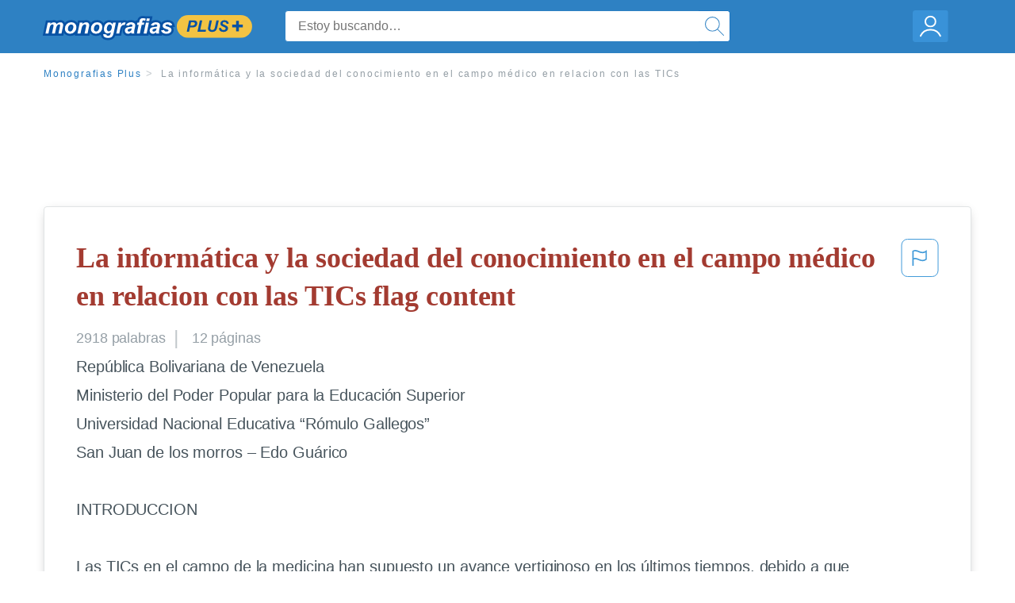

--- FILE ---
content_type: text/html; charset=UTF-8
request_url: https://www.monografias.com/docs/La-inform%C3%A1tica-y-la-sociedad-del-conocimiento-P3XS8XTFCDU2Z
body_size: 2399
content:
<!DOCTYPE html>
<html lang="en">
<head>
    <meta charset="utf-8">
    <meta name="viewport" content="width=device-width, initial-scale=1">
    <title></title>
    <style>
        body {
            font-family: "Arial";
        }
    </style>
    <script type="text/javascript">
    window.awsWafCookieDomainList = ['monografias.com','cram.com','studymode.com','buenastareas.com','trabalhosfeitos.com','etudier.com','studentbrands.com','ipl.org','123helpme.com','termpaperwarehouse.com'];
    window.gokuProps = {
"key":"AQIDAHjcYu/GjX+QlghicBgQ/[base64]",
          "iv":"EkQVUAC8BAAAGPcQ",
          "context":"O/pnaIGycy8gk83olfLXCaJKsRjwzL3A0baaaP3pwBcz/l2uugfNIbCnbiwkSr/PI5r+BbQ7iPtYGG8W7G8UlX1mYu4PvR2TS+s0hwWOtwisTocn1xFh53OgmZyVM5+lPYFe8X1r4tqVSBG20+M90jeyxiWGHITilkqR7jROQ3bhjbeRZru3tYL8Jo2ZK6xJz7/lbjzFXd42RPuV8t5AR/J/8Ya8IfG0OMAOHcLG9tpZME3aVAgh0ewsqio5PGhfgoZrz65UCcYh/uTpywp9wLHUgfkbl22RcBPVR/NURjwsOfaiPl6Nq3TfkFoAvy/eaMEmix26HLF5iosmUZ8vxRFl9tlZpX0SgG10deQwd3CNa9Oz4XT1lk+pT6ogrKHE4lRpD/j23Spfm4pQYbETXisiSVmI563mZWeEP+Dyl5Nhi7NaXwD57oBLZs3W5S7+wYeS9gnarWRMd/XZAwMghFpz7jnMHSifZhk0GPKOr/qT9nFl/[base64]/OPgHe5dBKj18sWx0z6OrpFCmoXmSQiuWTsPxkHP0UxFKttSx69vfEoWHq4Kw1a1X2b0u294L9sNET/QzdIpEQ=="
};
    </script>
    <script src="https://ab840a5abf4d.9b6e7044.us-east-2.token.awswaf.com/ab840a5abf4d/b0f70ab89207/06324290ec11/challenge.js"></script>
</head>
<body>
    <div id="challenge-container"></div>
    <script type="text/javascript">
        AwsWafIntegration.saveReferrer();
        AwsWafIntegration.checkForceRefresh().then((forceRefresh) => {
            if (forceRefresh) {
                AwsWafIntegration.forceRefreshToken().then(() => {
                    window.location.reload(true);
                });
            } else {
                AwsWafIntegration.getToken().then(() => {
                    window.location.reload(true);
                });
            }
        });
    </script>
    <noscript>
        <h1>JavaScript is disabled</h1>
        In order to continue, we need to verify that you're not a robot.
        This requires JavaScript. Enable JavaScript and then reload the page.
    </noscript>
</body>
</html>